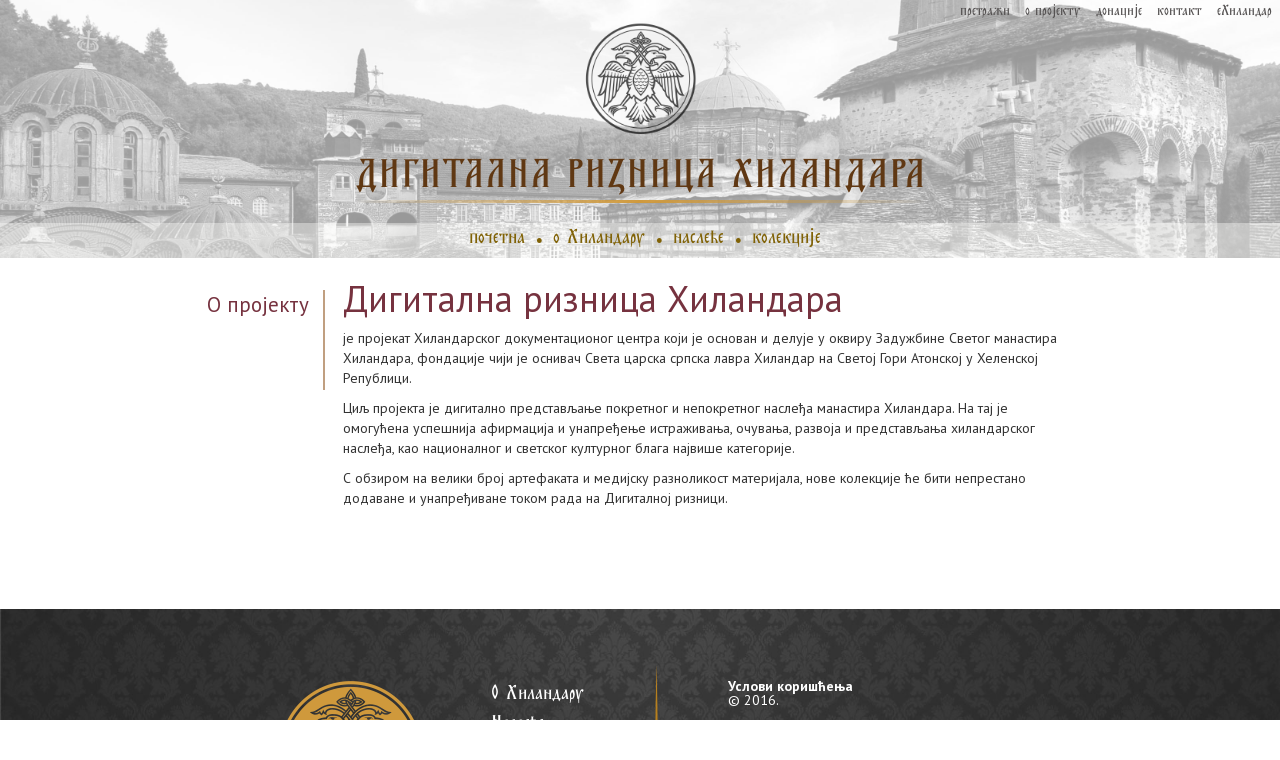

--- FILE ---
content_type: text/html; charset=UTF-8
request_url: https://riznica.hilandar.org/%D0%BE-%D0%BF%D1%80%D0%BE%D1%98%D0%B5%D0%BA%D1%82%D1%83/
body_size: 4902
content:
<!DOCTYPE html>
<html lang="en-US">
<head>
    <meta charset="UTF-8">
    <meta name="viewport" content="width=device-width, initial-scale=1">
    <link rel="profile" href="https://gmpg.org/xfn/11">
    <link rel="pingback" href="https://riznica.hilandar.org/xmlrpc.php">
    <link rel="apple-touch-icon-precomposed" sizes="57x57" href="apple-touch-icon-57x57.png" />
    <link rel="apple-touch-icon-precomposed" sizes="114x114" href="apple-touch-icon-114x114.png" />
    <link rel="apple-touch-icon-precomposed" sizes="72x72" href="apple-touch-icon-72x72.png" />
    <link rel="apple-touch-icon-precomposed" sizes="144x144" href="apple-touch-icon-144x144.png" />
    <link rel="apple-touch-icon-precomposed" sizes="60x60" href="apple-touch-icon-60x60.png" />
    <link rel="apple-touch-icon-precomposed" sizes="120x120" href="apple-touch-icon-120x120.png" />
    <link rel="apple-touch-icon-precomposed" sizes="76x76" href="apple-touch-icon-76x76.png" />
    <link rel="apple-touch-icon-precomposed" sizes="152x152" href="apple-touch-icon-152x152.png" />
    <link rel="icon" type="image/png" href="favicon-196x196.png" sizes="196x196" />
    <link rel="icon" type="image/png" href="favicon-96x96.png" sizes="96x96" />
    <link rel="icon" type="image/png" href="favicon-32x32.png" sizes="32x32" />
    <link rel="icon" type="image/png" href="favicon-16x16.png" sizes="16x16" />
    <link rel="icon" type="image/png" href="favicon-128.png" sizes="128x128" />
    <meta name="application-name" content="&nbsp;"/>
    <meta name="msapplication-TileColor" content="#FFFFFF" />
    <meta name="msapplication-TileImage" content="mstile-144x144.png" />
    <meta name="msapplication-square70x70logo" content="mstile-70x70.png" />
    <meta name="msapplication-square150x150logo" content="mstile-150x150.png" />
    <meta name="msapplication-wide310x150logo" content="mstile-310x150.png" />
    <meta name="msapplication-square310x310logo" content="mstile-310x310.png" />

    <title>О пројекту &#8211; Дигитална ризница Хиландара</title>
<link rel='dns-prefetch' href='//s.w.org' />
<link rel="alternate" type="application/rss+xml" title="Дигитална ризница Хиландара &raquo; Feed" href="https://riznica.hilandar.org/feed/" />
<link rel="alternate" type="application/rss+xml" title="Дигитална ризница Хиландара &raquo; Comments Feed" href="https://riznica.hilandar.org/comments/feed/" />
		<script type="text/javascript">
			window._wpemojiSettings = {"baseUrl":"https:\/\/s.w.org\/images\/core\/emoji\/2.3\/72x72\/","ext":".png","svgUrl":"https:\/\/s.w.org\/images\/core\/emoji\/2.3\/svg\/","svgExt":".svg","source":{"concatemoji":"https:\/\/riznica.hilandar.org\/wp-includes\/js\/wp-emoji-release.min.js?ver=4.8.27"}};
			!function(t,a,e){var r,i,n,o=a.createElement("canvas"),l=o.getContext&&o.getContext("2d");function c(t){var e=a.createElement("script");e.src=t,e.defer=e.type="text/javascript",a.getElementsByTagName("head")[0].appendChild(e)}for(n=Array("flag","emoji4"),e.supports={everything:!0,everythingExceptFlag:!0},i=0;i<n.length;i++)e.supports[n[i]]=function(t){var e,a=String.fromCharCode;if(!l||!l.fillText)return!1;switch(l.clearRect(0,0,o.width,o.height),l.textBaseline="top",l.font="600 32px Arial",t){case"flag":return(l.fillText(a(55356,56826,55356,56819),0,0),e=o.toDataURL(),l.clearRect(0,0,o.width,o.height),l.fillText(a(55356,56826,8203,55356,56819),0,0),e===o.toDataURL())?!1:(l.clearRect(0,0,o.width,o.height),l.fillText(a(55356,57332,56128,56423,56128,56418,56128,56421,56128,56430,56128,56423,56128,56447),0,0),e=o.toDataURL(),l.clearRect(0,0,o.width,o.height),l.fillText(a(55356,57332,8203,56128,56423,8203,56128,56418,8203,56128,56421,8203,56128,56430,8203,56128,56423,8203,56128,56447),0,0),e!==o.toDataURL());case"emoji4":return l.fillText(a(55358,56794,8205,9794,65039),0,0),e=o.toDataURL(),l.clearRect(0,0,o.width,o.height),l.fillText(a(55358,56794,8203,9794,65039),0,0),e!==o.toDataURL()}return!1}(n[i]),e.supports.everything=e.supports.everything&&e.supports[n[i]],"flag"!==n[i]&&(e.supports.everythingExceptFlag=e.supports.everythingExceptFlag&&e.supports[n[i]]);e.supports.everythingExceptFlag=e.supports.everythingExceptFlag&&!e.supports.flag,e.DOMReady=!1,e.readyCallback=function(){e.DOMReady=!0},e.supports.everything||(r=function(){e.readyCallback()},a.addEventListener?(a.addEventListener("DOMContentLoaded",r,!1),t.addEventListener("load",r,!1)):(t.attachEvent("onload",r),a.attachEvent("onreadystatechange",function(){"complete"===a.readyState&&e.readyCallback()})),(r=e.source||{}).concatemoji?c(r.concatemoji):r.wpemoji&&r.twemoji&&(c(r.twemoji),c(r.wpemoji)))}(window,document,window._wpemojiSettings);
		</script>
		<style type="text/css">
img.wp-smiley,
img.emoji {
	display: inline !important;
	border: none !important;
	box-shadow: none !important;
	height: 1em !important;
	width: 1em !important;
	margin: 0 .07em !important;
	vertical-align: -0.1em !important;
	background: none !important;
	padding: 0 !important;
}
</style>
<link rel='stylesheet' id='ehilandar-style-css'  href='https://riznica.hilandar.org/wp-content/themes/eHilandar/style.css?ver=4.8.27' type='text/css' media='all' />
<link rel='stylesheet' id='bootstrap-css'  href='https://riznica.hilandar.org/wp-content/themes/eHilandar/css/vendor/bootstrap.min.css?ver=3.3.4' type='text/css' media='all' />
<link rel='stylesheet' id='slick-css'  href='https://riznica.hilandar.org/wp-content/themes/eHilandar/js/vendor/slick/slick.css?ver=1.0.0' type='text/css' media='all' />
<link rel='stylesheet' id='slick-theme-css'  href='https://riznica.hilandar.org/wp-content/themes/eHilandar/js/vendor/slick/slick-theme.css?ver=1.0.0' type='text/css' media='all' />
<link rel='stylesheet' id='photoswipe-css'  href='https://riznica.hilandar.org/wp-content/themes/eHilandar/js/vendor/photoswipe/photoswipe.css?ver=1.0.0' type='text/css' media='all' />
<link rel='stylesheet' id='photoswipe-skin-css'  href='https://riznica.hilandar.org/wp-content/themes/eHilandar/js/vendor/photoswipe/default-skin/default-skin.css?ver=1.0.0' type='text/css' media='all' />
<link rel='stylesheet' id='custom-scrollbar-css-css'  href='https://riznica.hilandar.org/wp-content/themes/eHilandar/js/vendor/scrollbar/jquery.custom-scrollbar.css?ver=1.0.1' type='text/css' media='all' />
      <script>
      if (document.location.protocol != "https:") {
          document.location = document.URL.replace(/^http:/i, "https:");
      }
      </script>
      <link rel='https://api.w.org/' href='https://riznica.hilandar.org/wp-json/' />
<link rel="EditURI" type="application/rsd+xml" title="RSD" href="https://riznica.hilandar.org/xmlrpc.php?rsd" />
<link rel="wlwmanifest" type="application/wlwmanifest+xml" href="https://riznica.hilandar.org/wp-includes/wlwmanifest.xml" /> 
<meta name="generator" content="WordPress 4.8.27" />
<link rel="canonical" href="https://riznica.hilandar.org/%d0%be-%d0%bf%d1%80%d0%be%d1%98%d0%b5%d0%ba%d1%82%d1%83/" />
<link rel='shortlink' href='https://riznica.hilandar.org/?p=529' />
<link rel="alternate" type="application/json+oembed" href="https://riznica.hilandar.org/wp-json/oembed/1.0/embed?url=https%3A%2F%2Friznica.hilandar.org%2F%25d0%25be-%25d0%25bf%25d1%2580%25d0%25be%25d1%2598%25d0%25b5%25d0%25ba%25d1%2582%25d1%2583%2F" />
<link rel="alternate" type="text/xml+oembed" href="https://riznica.hilandar.org/wp-json/oembed/1.0/embed?url=https%3A%2F%2Friznica.hilandar.org%2F%25d0%25be-%25d0%25bf%25d1%2580%25d0%25be%25d1%2598%25d0%25b5%25d0%25ba%25d1%2582%25d1%2583%2F&#038;format=xml" />
</head>

<body data-rsssl=1 class="page-template-default page page-id-529">
<div id="page" class="site">
    <a class="skip-link screen-reader-text" href="#content">Skip to content</a>

    <header id="masthead" class="site-header" role="banner">

        <div class="nav-background">
            <nav id="site-info" class="site-navigation" role="navigation">
                <!--<span class="menu-toggle" aria-controls="gore-desno-menu" aria-expanded="false"></span>-->
                <div class="menu-gornji-desni-container"><ul id="gornji-desni" class="menu"><li id="menu-item-554" class="menu-item menu-item-type-custom menu-item-object-custom menu-item-554"><a>претражи</a></li>
<li id="menu-item-555" class="menu-item menu-item-type-post_type menu-item-object-page current-menu-item page_item page-item-529 current_page_item menu-item-555"><a href="https://riznica.hilandar.org/%d0%be-%d0%bf%d1%80%d0%be%d1%98%d0%b5%d0%ba%d1%82%d1%83/">о пројекту</a></li>
<li id="menu-item-558" class="menu-item menu-item-type-post_type menu-item-object-page menu-item-558"><a href="https://riznica.hilandar.org/%d0%b4%d0%be%d0%bd%d0%b0%d1%86%d0%b8%d1%98%d0%b5/">донације</a></li>
<li id="menu-item-556" class="menu-item menu-item-type-post_type menu-item-object-page menu-item-556"><a href="https://riznica.hilandar.org/%d0%ba%d0%be%d0%bd%d1%82%d0%b0%d0%ba%d1%82/">контакт</a></li>
<li id="menu-item-557" class="menu-item menu-item-type-post_type menu-item-object-page menu-item-557"><a href="https://riznica.hilandar.org/%d0%b5%d1%85%d0%b8%d0%bb%d0%b0%d0%bd%d0%b4%d0%b0%d1%80/">еХиландар</a></li>
<div class="search-hilandar"><form name="search" method="get" action="https://riznica.hilandar.org"><div>
	<form class="searchbar" name="search" method="get" action="https://riznica.hilandar.org">
		<input class="search-text" type="text" name="s" placeholder="претрага..." />
	</form>
</div></form></div></ul></div>            </nav>
            <div class="container-fluid">
                <div class="container-nav-images text-center">
                    <div class="row">
                        <div class="col-md-6 col-md-offset-3">
                            <a href="https://riznica.hilandar.org">
                                <img src="https://riznica.hilandar.org/wp-content/themes/eHilandar/images/eagle-header.png" alt="" class="img-responsive center-block centered-logo"/>
                            </a>
                        </div>
                    </div>
                    <div class="row">
                        <div class="col-md-12">
                            <h1 class="monah text-uppercase site-title">
                                Дигитална Ризница Хиландара
                            </h1>
                        </div>
                    </div>
                </div>
                <nav id="site-navigation" class="main-navigation text-center" role="navigation">
                    <span class="menu-toggle mob-menu navbar-toggle" aria-controls="primary-menu" aria-expanded="false">
                        <span class="icon-bar"></span>
                        <span class="icon-bar"></span>
                        <span class="icon-bar"></span>
                    </span>
                    <div class="menu-primarni-container"><ul id="primary-menu" class="menu"><li id="menu-item-622" class="menu-item menu-item-type-post_type menu-item-object-page menu-item-home menu-item-622"><a href="https://riznica.hilandar.org/">почетна</a></li>
<li id="menu-item-560" class="menu-item menu-item-type-post_type menu-item-object-page menu-item-560"><a href="https://riznica.hilandar.org/%d0%be-%d1%85%d0%b8%d0%bb%d0%b0%d0%bd%d0%b4%d0%b0%d1%80%d1%83/">о Хиландару</a></li>
<li id="menu-item-561" class="menu-item menu-item-type-post_type menu-item-object-page menu-item-561"><a href="https://riznica.hilandar.org/%d0%bd%d0%b0%d1%81%d0%bb%d0%b5%d1%92%d0%b5/">наслеђе</a></li>
<li id="menu-item-562" class="menu-item menu-item-type-post_type menu-item-object-page menu-item-562"><a href="https://riznica.hilandar.org/%d0%ba%d0%be%d0%bb%d0%b5%d0%ba%d1%86%d0%b8%d1%98%d0%b5/">колекције</a></li>
</ul></div>                </nav>
            </div>
        </div>
    </header>
    <!-- #masthead -->

    <div id="content" class="site-content">
    <div class="container container-with-padding">
            <div class="ehilandar-breadcrumbs">
        <ul><li><span class="bread-post-current">О пројекту</span></li></ul>    </div>
	<div id="primary" class="content-area content-with-padding">
		<main id="main" class="site-main" role="main">

			
<article id="post-529" class="post-529 page type-page status-publish hentry">
	<header class="entry-header">
			</header><!-- .entry-header -->

	<div class="entry-content">
		<h1>Дигитална ризница Хиландара</h1>
<p>је пројекат Хиландарског документационог центра који је основан и делује у оквиру Задужбине Светог манастира Хиландара, фондације чији је оснивач Света царска српска лавра Хиландар на Светој Гори Атонској у Хеленској Републици.</p>
<p>Циљ пројекта је дигитално представљање покретног и непокретног наслеђа манастира Хиландара. На тај је омогућена успешнија афирмација и унапређење истраживања, очувања, развоја и представљања хиландарског наслеђа, као националног и светског културног блага највише категорије.</p>
<p>С обзиром на велики број артефаката и медијску разноликост материјала, нове колекције ће бити непрестано додаване и унапређиване током рада на Дигиталној ризници.</p>
	</div><!-- .entry-content -->

	<footer class="entry-footer">
			</footer><!-- .entry-footer -->
</article><!-- #post-## -->
		</main><!-- #main -->
	</div><!-- #primary -->


	</div><!-- #content -->

	<footer id="colophon" class="site-footer" role="contentinfo">
		<div class="site-info container-fluid">
            <div class="row container-footer">
                <div class="col-sm-6 footer-links">
                    <div class="menu-footer-links-container"><ul id="footer-links" class="menu"><li id="menu-item-565" class="menu-item menu-item-type-post_type menu-item-object-page menu-item-565"><a href="https://riznica.hilandar.org/%d0%be-%d1%85%d0%b8%d0%bb%d0%b0%d0%bd%d0%b4%d0%b0%d1%80%d1%83/">О Хиландару</a></li>
<li id="menu-item-567" class="menu-item menu-item-type-post_type menu-item-object-page menu-item-567"><a href="https://riznica.hilandar.org/%d0%bd%d0%b0%d1%81%d0%bb%d0%b5%d1%92%d0%b5/">Наслеђе</a></li>
<li id="menu-item-566" class="menu-item menu-item-type-post_type menu-item-object-page current-menu-item page_item page-item-529 current_page_item menu-item-566"><a href="https://riznica.hilandar.org/%d0%be-%d0%bf%d1%80%d0%be%d1%98%d0%b5%d0%ba%d1%82%d1%83/">О Пројекту</a></li>
<li id="menu-item-569" class="menu-item menu-item-type-post_type menu-item-object-page menu-item-569"><a href="https://riznica.hilandar.org/%d0%b4%d0%be%d0%bd%d0%b0%d1%86%d0%b8%d1%98%d0%b5/">Донације</a></li>
<li id="menu-item-568" class="menu-item menu-item-type-post_type menu-item-object-page menu-item-568"><a href="https://riznica.hilandar.org/%d0%ba%d0%be%d0%bd%d1%82%d0%b0%d0%ba%d1%82/">Контакт</a></li>
</ul></div>                    <div class="img-responsive logo-footer">
                        <img src="https://riznica.hilandar.org/wp-content/themes/eHilandar/images/eagle-footer.png" alt="" class="img-responsive"/>
                        <img src="https://riznica.hilandar.org/wp-content/themes/eHilandar/images/h-footer.png" alt="" class="img-responsive"/>
                    </div>
                </div>
                <div class="col-sm-6 footer-last">
                    <div>
                        <div><strong><a href="https://riznica.hilandar.org/%d1%83%d1%81%d0%bb%d0%be%d0%b2%d0%b8-%d0%ba%d0%be%d1%80%d0%b8%d1%88%d1%9b%d0%b5%d1%9a%d0%b0/">Услови коришћења</a></strong></div>
                        <div>© 2016.</div>
                    </div>
                    <div class="description">
                        <p>Фондација Задужбина Светог манастира Хиландара</p>
                        <p>Булевар Војводе Мишића 71, 11040 Београд</p>
                        <p>Тел: +381 (0)11 7159130, 3692004, 3690602</p>
                        <p>факс: 011 3690792</p>
                        <p>Е-пошта: <a href="/cdn-cgi/l/email-protection" class="__cf_email__" data-cfemail="0973686d7c736b6067684961606568676d687b27667b6e">[email&#160;protected]</a></p>
                    </div>
                    <div class="mother-site">
                        <p><a href="http://www.hilandar.org">www.hilandar.org</a></p>
                    </div>
                    <div class="social-icons">
                        <span class="social-icon twitter">

                        </span>
                        <span class="social-icon fb">

                        </span>
                        <span class="social-icon youtube">

                        </span>
                        <span class="social-icon rss">

                        </span>
                    </div>
                </div>
            </div>
		</div><!-- .site-info -->
	</footer><!-- #colophon -->
</div><!-- #page -->

<script data-cfasync="false" src="/cdn-cgi/scripts/5c5dd728/cloudflare-static/email-decode.min.js"></script><script type='text/javascript' src='https://riznica.hilandar.org/wp-content/themes/eHilandar/js/navigation.js?ver=20120206'></script>
<script type='text/javascript' src='https://riznica.hilandar.org/wp-content/themes/eHilandar/js/skip-link-focus-fix.js?ver=20130115'></script>
<script type='text/javascript' src='https://riznica.hilandar.org/wp-content/themes/eHilandar/js/vendor/jquery-2.2.0.min.js?ver=2.2.0'></script>
<script type='text/javascript' src='https://riznica.hilandar.org/wp-content/themes/eHilandar/js/vendor/bootstrap.min.js?ver=3.3.4'></script>
<script type='text/javascript' src='https://riznica.hilandar.org/wp-content/themes/eHilandar/js/vendor/slick/slick.min.js?ver=1.0.0'></script>
<script type='text/javascript' src='https://riznica.hilandar.org/wp-content/themes/eHilandar/js/vendor/photoswipe/photoswipe.min.js?ver=1.0.0'></script>
<script type='text/javascript' src='https://riznica.hilandar.org/wp-content/themes/eHilandar/js/vendor/photoswipe/photoswipe-ui-default.min.js?ver=1.0.0'></script>
<script type='text/javascript'>
/* <![CDATA[ */
var ajax_object = {"ajax_url":"https:\/\/riznica.hilandar.org\/wp-admin\/admin-ajax.php"};
/* ]]> */
</script>
<script type='text/javascript' src='https://riznica.hilandar.org/wp-content/themes/eHilandar/js/custom.js?ver=1.0.1'></script>
<script type='text/javascript' src='https://riznica.hilandar.org/wp-content/themes/eHilandar/js/vendor/scrollbar/jquery.custom-scrollbar.min.js?ver=1.0.1'></script>
<script type='text/javascript' src='https://riznica.hilandar.org/wp-content/themes/eHilandar/js/vendor/enquire.min.js?ver=1.0.0'></script>
<script type='text/javascript' src='https://riznica.hilandar.org/wp-includes/js/wp-embed.min.js?ver=4.8.27'></script>

<script defer src="https://static.cloudflareinsights.com/beacon.min.js/vcd15cbe7772f49c399c6a5babf22c1241717689176015" integrity="sha512-ZpsOmlRQV6y907TI0dKBHq9Md29nnaEIPlkf84rnaERnq6zvWvPUqr2ft8M1aS28oN72PdrCzSjY4U6VaAw1EQ==" data-cf-beacon='{"version":"2024.11.0","token":"19c581c3f7db484b813d0448440deef4","r":1,"server_timing":{"name":{"cfCacheStatus":true,"cfEdge":true,"cfExtPri":true,"cfL4":true,"cfOrigin":true,"cfSpeedBrain":true},"location_startswith":null}}' crossorigin="anonymous"></script>
</body>
</html>


--- FILE ---
content_type: text/css
request_url: https://riznica.hilandar.org/wp-content/themes/eHilandar/style.css?ver=4.8.27
body_size: 7223
content:
@charset "UTF-8";
@import url(https://fonts.googleapis.com/css?family=PT+Sans:400,700,400italic,700italic&subset=latin,cyrillic-ext,cyrillic);

@font-face {
    font-family: 'Monah5';
    src: url(fonts/hilandar/Monah5.otf);
}

/*
Theme Name: ehilandar
Theme URI: http://underscores.me/
Author: Underscores.me
Author URI: http://underscores.me/
Description: Description
Version: 1.0.0
License: GNU General Public License v2 or later
License URI: http://www.gnu.org/licenses/gpl-2.0.html
Text Domain: ehilandar
Tags:

This theme, like WordPress, is licensed under the GPL.
Use it to make something cool, have fun, and share what you've learned with others.

ehilandar is based on Underscores http://underscores.me/, (C) 2012-2015 Automattic, Inc.
Underscores is distributed under the terms of the GNU GPL v2 or later.

Normalizing styles have been helped along thanks to the fine work of
Nicolas Gallagher and Jonathan Neal http://necolas.github.com/normalize.css/
*/

/*--------------------------------------------------------------
>>> TABLE OF CONTENTS:
----------------------------------------------------------------
# Normalize
# Typography
# Elements
# Forms
# Navigation
    ## Centered Image
    ## Logo
	## Links
	## Menus
    ## Footer
    ## Breadcrumbs
        ### Breadcrumbs Media Queries
    ## Up-right Menu
        ## Up-right Menu Search
        ## Up-right Menu Search Media Query
# Accessibility
# Alignments
# Clearings
# Widgets
# Content
	## Posts and pages
	## Asides
	## Comments
	## Home
	    ### Home Sections
	        #### Section Present
	        #### Section Stories
	        #### Section 360
	        #### Section Pictures
	        #### Section Constitution
	        #### Section 360
	        #### Section Widget
	    ### Home Sections Media Queries
	        #### Section Present Media Query
	        #### Section Stories Media Query
	        #### Section 360 Media Query
	        #### Section Constitution Media Query
	        #### Section Pictures Media Query
	        #### Section Widget Media Query
	## Collections
	## Icons Page
	## Single Icon
	    ### Single Icon Media Query
	## Content Single Generic Page
		    ### Content Single Generic Page Media Query
# Infinite scroll
# Media
	## Captions
	## Galleries
--------------------------------------------------------------*/

/*--------------------------------------------------------------
# Normalize
--------------------------------------------------------------*/
html {
	-webkit-text-size-adjust: 100%;
	-ms-text-size-adjust:     100%;
}

body {
	margin: 0;
}

article,
aside,
details,
figcaption,
figure,
footer,
header,
main,
menu,
nav,
section,
summary {
	display: block;
}

audio,
canvas,
progress,
video {
	display: inline-block;
	vertical-align: baseline;
}

audio:not([controls]) {
	display: none;
	height: 0;
}

[hidden],
template {
	display: none;
}

a {
	background-color: transparent;
}

a:active,
a:hover {
	outline: 0;
}

abbr[title] {
	border-bottom: 1px dotted;
}

b,
strong {
	font-weight: bold;
}

dfn {
	font-style: italic;
}

h1 {
	font-size: 2em;
	margin: 0.67em 0;
}

mark {
	background: #ff0;
	color: #000;
}

small {
	font-size: 80%;
}

sub,
sup {
	font-size: 75%;
	line-height: 0;
	position: relative;
	vertical-align: baseline;
}

sup {
	top: -0.5em;
}

sub {
	bottom: -0.25em;
}

img {
	border: 0;
}

svg:not(:root) {
	overflow: hidden;
}

figure {
	margin: 1em 40px;
}

hr {
	box-sizing: content-box;
	height: 0;
}

pre {
	overflow: auto;
}

code,
kbd,
pre,
samp {
	font-family: monospace, monospace;
	font-size: 1em;
}

button,
input,
optgroup,
select,
textarea {
	color: inherit;
	font: inherit;
	margin: 0;
}

button {
	overflow: visible;
}

button,
select {
	text-transform: none;
}

button,
html input[type="button"],
input[type="reset"],
input[type="submit"] {
	-webkit-appearance: button;
	cursor: pointer;
}

button[disabled],
html input[disabled] {
	cursor: default;
}

button::-moz-focus-inner,
input::-moz-focus-inner {
	border: 0;
	padding: 0;
}

input {
	line-height: normal;
}

input[type="checkbox"],
input[type="radio"] {
	box-sizing: border-box;
	padding: 0;
}

input[type="number"]::-webkit-inner-spin-button,
input[type="number"]::-webkit-outer-spin-button {
	height: auto;
}

input[type="search"] {
	-webkit-appearance: textfield;
	box-sizing: content-box;
}

input[type="search"]::-webkit-search-cancel-button,
input[type="search"]::-webkit-search-decoration {
	-webkit-appearance: none;
}

fieldset {
	border: 1px solid #c0c0c0;
	margin: 0 2px;
	padding: 0.35em 0.625em 0.75em;
}

legend {
	border: 0;
	padding: 0;
}

textarea {
	overflow: auto;
}

optgroup {
	font-weight: bold;
}

table {
	border-collapse: collapse;
	border-spacing: 0;
}

td,
th {
	padding: 0;
}


/*--------------------------------------------------------------
# Typography
--------------------------------------------------------------*/
body,
button,
input,
select,
textarea {
	color: #404040;
	font-family: sans-serif;
	font-size: 16px;
	font-size: 1rem;
	line-height: 1.5;
}

h1,
h2,
h3,
h4,
h5,
h6 {
	clear: both;
}

p {
	margin-bottom: 1.5em;
}

h1.monah,
h2.monah,
h3.monah,
h4.monah,
h5.monah,
h6.monah,
.monah
{
    font-family: 'Monah5', 'PT Sans', sans-serif;
}
p,
div{
    font-family: 'PT Sans', sans-serif;
}
dfn,
cite,
em,
i {
	font-style: italic;
}

blockquote {
	margin: 0 1.5em;
}

address {
	margin: 0 0 1.5em;
}

pre {
	background: #eee;
	font-family: "Courier 10 Pitch", Courier, monospace;
	font-size: 15px;
	font-size: 0.9375rem;
	line-height: 1.6;
	margin-bottom: 1.6em;
	max-width: 100%;
	overflow: auto;
	padding: 1.6em;
}

code,
kbd,
tt,
var {
	font-family: Monaco, Consolas, "Andale Mono", "DejaVu Sans Mono", monospace;
	font-size: 15px;
	font-size: 0.9375rem;
}

abbr,
acronym {
	border-bottom: 1px dotted #666;
	cursor: help;
}

mark,
ins {
	background: #fff9c0;
	text-decoration: none;
}

big {
	font-size: 125%;
}

/*--------------------------------------------------------------
# Elements
--------------------------------------------------------------*/
html {
	box-sizing: border-box;
}

*,
*:before,
*:after { /* Inherit box-sizing to make it easier to change the property for components that leverage other behavior; see http://css-tricks.com/inheriting-box-sizing-probably-slightly-better-best-practice/ */
	box-sizing: inherit;
}

body {
	background: #fff; /* Fallback for when there is no custom background color defined. */
}

blockquote:before,
blockquote:after,
q:before,
q:after {
	content: "";
}

blockquote,
q {
	quotes: "" "";
}

hr {
	background-color: #ccc;
	border: 0;
	height: 1px;
	margin-bottom: 1.5em;
}

ul,
ol {
	margin: 0 0 1.5em 3em;
}

ul {
	list-style: disc;
}

ol {
	list-style: decimal;
}

li > ul,
li > ol {
	margin-bottom: 0;
	margin-left: 1.5em;
}

dt {
	font-weight: bold;
}

dd {
	margin: 0 1.5em 1.5em;
}

img {
	height: auto; /* Make sure images are scaled correctly. */
	max-width: 100%; /* Adhere to container width. */
}

table {
	margin: 0 0 1.5em;
	width: 100%;
}

/*--------------------------------------------------------------
# Forms
--------------------------------------------------------------*/
button,
input[type="button"],
input[type="reset"],
input[type="submit"] {
	border: 1px solid;
	border-color: #ccc #ccc #bbb;
	border-radius: 3px;
	background: #e6e6e6;
	box-shadow: inset 0 1px 0 rgba(255, 255, 255, 0.5), inset 0 15px 17px rgba(255, 255, 255, 0.5), inset 0 -5px 12px rgba(0, 0, 0, 0.05);
	color: rgba(0, 0, 0, .8);
	font-size: 12px;
	font-size: 0.75rem;
	line-height: 1;
	padding: .6em 1em .4em;
	text-shadow: 0 1px 0 rgba(255, 255, 255, 0.8);
}

button:hover,
input[type="button"]:hover,
input[type="reset"]:hover,
input[type="submit"]:hover {
	border-color: #ccc #bbb #aaa;
	box-shadow: inset 0 1px 0 rgba(255, 255, 255, 0.8), inset 0 15px 17px rgba(255, 255, 255, 0.8), inset 0 -5px 12px rgba(0, 0, 0, 0.02);
}

button:focus,
input[type="button"]:focus,
input[type="reset"]:focus,
input[type="submit"]:focus,
button:active,
input[type="button"]:active,
input[type="reset"]:active,
input[type="submit"]:active {
	border-color: #aaa #bbb #bbb;
	box-shadow: inset 0 -1px 0 rgba(255, 255, 255, 0.5), inset 0 2px 5px rgba(0, 0, 0, 0.15);
}

input[type="text"],
input[type="email"],
input[type="url"],
input[type="password"],
input[type="search"],
input[type="number"],
input[type="tel"],
input[type="range"],
input[type="date"],
input[type="month"],
input[type="week"],
input[type="time"],
input[type="datetime"],
input[type="datetime-local"],
input[type="color"],
textarea {
	color: #666;
	border: 1px solid #ccc;
	border-radius: 3px;
}

select {
	border: 1px solid #ccc;
}

input[type="text"]:focus,
input[type="email"]:focus,
input[type="url"]:focus,
input[type="password"]:focus,
input[type="search"]:focus,
input[type="number"]:focus,
input[type="tel"]:focus,
input[type="range"]:focus,
input[type="date"]:focus,
input[type="month"]:focus,
input[type="week"]:focus,
input[type="time"]:focus,
input[type="datetime"]:focus,
input[type="datetime-local"]:focus,
input[type="color"]:focus,
textarea:focus {
	color: #111;
}

input[type="text"],
input[type="email"],
input[type="url"],
input[type="password"],
input[type="search"],
input[type="number"],
input[type="tel"],
input[type="range"],
input[type="date"],
input[type="month"],
input[type="week"],
input[type="time"],
input[type="datetime"],
input[type="datetime-local"],
input[type="color"] {
	padding: 3px;
}

textarea {
	padding-left: 3px;
	width: 100%;
}


/*--------------------------------------------------------------
# Navigation
--------------------------------------------------------------*/
#masthead{
    margin-bottom: 2em;
}

#masthead .container-fluid{
    padding-left: 0;
    padding-right: 0;
}
/*------------------------------------------------------------------
# Centered Image
--------------------------------------------------------------*/
.nav-background{
    position: relative;
}

.nav-background .container-fluid{
/*    padding-right: 0px;
    padding-left: 0px;*/
}

.nav-background::after{
    content: "";
    background:  url("./images/header.jpg") 0 -208px no-repeat;
    background-size: cover;
    opacity: 0.4;
    top: 0;
    left: 0;
    bottom: 0;
    right: 0;
    position: absolute;
    z-index: -2;
}

.nav-background h1{
    color: #603813;
}
/*--------------------------------------------------------------
# Logo
--------------------------------------------------------------*/
.container-nav-images{
   /* margin-top: 50px;*/
}
.container-nav-images .row{
    margin-right: 0;
    margin-left: 0;
}
.container-nav-images img{
    width: 10em;
}
.container-nav-images .site-title{
    font-size: 3em;
    display: inline-block;
}
.container-nav-images .site-title:after{
    content: "";
    height: 3px;
    background: linear-gradient(to right,  rgba(0,0,0,0) 0%,rgba(207,153,60,1) 50%,rgba(0,0,0,0) 100%);
    display: block;
    margin-bottom: 10px;
    margin-top: 0;
}
/*--------------------------------------------------------------
## Links
--------------------------------------------------------------*/
a {
	color: royalblue;
}

a:visited {
	color: purple;
}

a:hover,
a:focus,
a:active {
	color: midnightblue;
    text-decoration: none!important;
}

a:focus {
	outline: thin dotted;
}

a:hover,
a:active {
	outline: 0;
}

/*--------------------------------------------------------------
## Menus
--------------------------------------------------------------*/
.main-navigation {
	clear: both;
	display: block;
	float: left;
	width: 100%;
}

.main-navigation ul {
	display: none;
	list-style: none;
	margin: 0;
	padding-left: 0;
    clear: both;
}

.main-navigation li {
	position: relative;
}


.main-navigation a {
	display: block;
	text-decoration: none;
    font-family: 'Monah5', 'PT Sans', sans-serif;
    color: #806206;
}

.main-navigation .icon-bar{
    background-color: #806206;
}

.main-navigation ul ul {
	box-shadow: 0 3px 3px rgba(0, 0, 0, 0.2);
	float: left;
	position: absolute;
	top: 1.5em;
	left: -999em;
	z-index: 99999;
}

.main-navigation ul ul ul {
	left: -999em;
	top: 0;
}

.main-navigation ul ul a {
	width: 200px;
}

.main-navigation ul ul li {

}

.main-navigation li:hover > a,
.main-navigation li.focus > a {
}

.main-navigation ul ul :hover > a,
.main-navigation ul ul .focus > a {
}

.main-navigation ul ul a:hover,
.main-navigation ul ul a.focus {
}

.main-navigation ul li:hover > ul,
.main-navigation ul li.focus > ul {
	left: auto;
}

.main-navigation ul ul li:hover > ul,
.main-navigation ul ul li.focus > ul {
	left: 100%;
}

.main-navigation .current_page_item > a,
.main-navigation .current-menu-item > a,
.main-navigation .current_page_ancestor > a,
.main-navigation .current-menu-ancestor > a {
}

/* Small menu. */
.menu-toggle,
.main-navigation.toggled ul {
	display: block;
}

@media screen and (min-width: 37.5em) {
	.menu-toggle {
		display: none;
	}
	.main-navigation ul {
		display: inline-block;
	}

    .main-navigation ul li:not(:first-child) a::before {
        content: "●";
        padding-right: 1em;
        color: #806206!important;
        font-size: 0.5em;
    }

    .main-navigation li{
        float: left;
    }

    .main-navigation a{
        font-size: 1.5em;
        padding-left: 0.5em;
    }

    .main-navigation{
        position: relative;
    }
    .main-navigation::after{
        content: "";
        opacity: 0.4;
        top: 0;
        left: 0;
        bottom: 0;
        right: 0;
        position: absolute;
        z-index: -1;
        background-color: #FCFCFB;
    }
}

.site-navigation {
    clear: both;
    display: block;
    float: left;
    width: 100%;
}

.site-navigation ul {
    display: inline-block;
    float: right;
    list-style: none;
    margin: 0;
    padding-left: 0;
}

.site-navigation ul li:not(:first-child) a::before {
    content: "";
    padding-right: 0.5em;
    color: #000!important;
}

.site-navigation li {
    float: left;
    position: relative;
}


.site-navigation a {
    display: block;
    text-decoration: none;
    font-family: 'Monah5', 'PT Sans', sans-serif;
    color: #555252;
/*    color: #8d8a8a;*/
    font-size: 1.1em;
    padding-right: 0.5em;
}


.site-navigation ul ul {
    box-shadow: 0 3px 3px rgba(0, 0, 0, 0.2);
    float: left;
    position: absolute;
    top: 1.5em;
    left: -999em;
    z-index: 99999;
}

.site-navigation ul ul ul {
    left: -999em;
    top: 0;
}

.site-navigation ul ul a {
    width: 200px;
}

.site-navigation ul ul li {

}

.site-navigation li:hover > a,
.site-navigation li.focus > a {
}

.site-navigation ul ul :hover > a,
.site-navigation ul ul .focus > a {
}

.site-navigation ul ul a:hover,
.site-navigation ul ul a.focus {
}

.site-navigation ul li:hover > ul,
.site-navigation ul li.focus > ul {
    left: auto;
}

.site-navigation ul ul li:hover > ul,
.site-navigation ul ul li.focus > ul {
    left: 100%;
}

.site-navigation .current_page_item > a,
.site-navigation .current-menu-item > a,
.site-navigation .current_page_ancestor > a,
.site-navigation .current-menu-ancestor > a {
}

/* Small menu. */
.menu-toggle,
.site-navigation.toggled ul {
    display: block;
}

@media screen and (min-width: 37.5em) {
    .menu-toggle {
        display: none;
    }
}


.site-main .comment-navigation,
.site-main .posts-navigation,
.site-main .post-navigation {
	margin: 0 0 1.5em;
	overflow: hidden;
}

.comment-navigation .nav-previous,
.posts-navigation .nav-previous,
.post-navigation .nav-previous {
	float: left;
	width: 50%;
}

.comment-navigation .nav-next,
.posts-navigation .nav-next,
.post-navigation .nav-next {
	float: right;
	text-align: right;
	width: 50%;
}

/*--------------------------------------------------------------
# Footer
--------------------------------------------------------------*/
#colophon{
    margin-top: 2em;
}

#colophon .site-info{
    background: url("images/background-footer.jpg");
    background-size: cover;
}

#colophon .container-footer{
    color: #ffffff;
    padding-top: 3em;
    padding-bottom: 3em;
}

#colophon .social-icons{
    padding-left: 5em;
}

#colophon .social-icons span.social-icon{
    display: inline-block;
    background-size: 2em;
    width: 2em;
    height: 2em;
}

#colophon .social-icons .twitter{
    background: url("images/icons/twitter.png");
}
#colophon .social-icons .fb{
    background: url("images/icons/like.png");
}
#colophon .social-icons .youtube{
    background: url("images/icons/youtube.png");
}
#colophon .social-icons .rss{
    background: url("images/icons/rss.png");
}

#colophon .logo-footer{
    display: none;
}


#colophon .footer-links ul{
    margin: 0px;
    padding-left: 0px;
}


#colophon .footer-links ul li{
    display: inline-block;
    padding-left: 1em;
}

#colophon .footer-links a{
    font-family: 'Monah5', 'PT Sans', sans-serif;
    font-size: 1.5em;
    color: #ffffff;
}

#colophon .footer-last{
    text-align: center;
    margin-top: 1em;
}

#colophon .footer-last{
    line-height: 1em;
}

#colophon .footer-last > div:not(:first-child){
    margin-top: 2em;
}

#colophon .footer-last .description p{
    margin-bottom: 0.3em;
}

#colophon .mother-site a{
    text-decoration: none;
    color: white;
    font-weight: bold;
}

#colophon ul{
    list-style: none;
}

#colophon .footer-last a, #colophon .footer-last a:visited{
    color: #ffffff;
}


@media screen and (min-width: 48em) {

    #colophon .container-footer{
        padding-top: 5em;
        padding-bottom: 5em;
        max-width: 80%;
        margin-left: auto;
        margin-right: auto;
    }

    #colophon .logo-footer{
        display: block;
        float: right;
        margin-right: 4em;
    }
    #colophon .footer-links{
        padding-right: 4em;
    }
    #colophon .footer-links .menu-footer-links-container{
        float: right;
    }
    #colophon .footer-links ul li{
        display: list-item;
        padding-left: 0;
    }
    #colophon .footer-last{
        text-align: left;
        margin-top: inherit;
    }

    .footer-last:before {
        content: url("images/arrow-footer.png");
        float: left;
        padding-right: 5em;
        margin-top: -1em;
    }
}

@media screen and (min-width: 48em) and (max-width: 79em){
    #colophon  .logo-footer{
        float: none;
        display: inline;
    }

    #colophon  .logo-footer img{
        display: inline;
        max-width: 39%;
    }
}


/*--------------------------------------------------------------
# Breadcrumbs
--------------------------------------------------------------*/
.ehilandar-breadcrumbs{
    text-align: center;
}

.ehilandar-breadcrumbs ul {
    display: inline-block;
    list-style: none;
    margin: 0;
    padding: 0;
}

.ehilandar-breadcrumbs ul li{
    font-size: 1.5em;
    float: left;;
}

.ehilandar-breadcrumbs ul li:not(:first-child) a::before, .ehilandar-breadcrumbs ul li:not(:first-child) span::before {
    content: "●";
    padding-right: 1em;
    color: #806206!important;
    font-size: 0.5em;
    padding-left: 1em;
}

.ehilandar-breadcrumbs ul li a{
    color: #A0A0A0;
}

.ehilandar-breadcrumbs ul li span{
    color: #76323f;
}

.ehilandar-breadcrumbs .story-breadcrumbs{
    display: none;
}

/*--------------------------------------------------------------
# Breadcrumbs Media Queries
--------------------------------------------------------------*/
@media screen and (min-width: 48em) {
    .ehilandar-breadcrumbs {
        text-align: right;
        padding-left: 1.5em;
        padding-right: 1em;
        border-right: 2px #c09f80 solid;
        position: absolute;
        left: -42px;
        top: -10px;
        display: block;
        width: 159px;
        height: 100px;
    }

    .ehilandar-breadcrumbs ul {
        display: inherit;
        list-style: none;
        margin: 0;
        padding: 0;
    }

    .ehilandar-breadcrumbs ul li {
        float: none;;
    }

    .ehilandar-breadcrumbs ul li:not(:first-child){
        margin-top: 0.5em;
    }

    .ehilandar-breadcrumbs ul li:not(:first-child) a::before, .ehilandar-breadcrumbs ul li:not(:first-child) span::before {
        padding-right: 0;
        display: block;
        margin-bottom: 1em;
    }


    .ehilandar-breadcrumbs .story-breadcrumbs{
        display: block;
        text-align: left;
        margin-top: 3em;
    }
    .ehilandar-breadcrumbs .story-breadcrumbs h4{
        font-size: 1.5em;
        color: #76323f;
    }
    .ehilandar-breadcrumbs .story-breadcrumbs .story-archive-links{
        line-height: 1em;
        margin-top: 1em;
    }

    .ehilandar-breadcrumbs .story-breadcrumbs .story-archive-links > div{
        margin-bottom: 0.5em;
    }

    .content-story-single .post-navigation {
        display: none;
    }
}

/*--------------------------------------------------------------
# Up-right Menu
--------------------------------------------------------------*/
#gornji-desni:first-child {
    cursor: pointer;
}
#gornji-desni{
    z-index: 3;
    position: relative;
}
/*--------------------------------------------------------------
# Up-right Menu Search
--------------------------------------------------------------*/
.search-hilandar {
    position: absolute;
    text-align: right;
    top: 18px;
    right: 0;
    overflow: hidden;
}

.search-hilandar form{
    border-top: 0.5em #76323f solid;
    transition: all 0.5s;
    position: relative;
    left: 200px;
    right: -45px;
    display: inline-block;
}

.search-hilandar form.visible{
    left: 0;
}

.search-hilandar form > div{
    border: 0.5em #8a8987 solid;
}

/*--------------------------------------------------------------
# Accessibility
--------------------------------------------------------------*/
/* Text meant only for screen readers. */
.screen-reader-text {
	clip: rect(1px, 1px, 1px, 1px);
	position: absolute !important;
	height: 1px;
	width: 1px;
	overflow: hidden;
}

.screen-reader-text:focus {
	background-color: #f1f1f1;
	border-radius: 3px;
	box-shadow: 0 0 2px 2px rgba(0, 0, 0, 0.6);
	clip: auto !important;
	color: #21759b;
	display: block;
	font-size: 14px;
	font-size: 0.875rem;
	font-weight: bold;
	height: auto;
	left: 5px;
	line-height: normal;
	padding: 15px 23px 14px;
	text-decoration: none;
	top: 5px;
	width: auto;
	z-index: 100000; /* Above WP toolbar. */
}

/* Do not show the outline on the skip link target. */
#content[tabindex="-1"]:focus {
	outline: 0;
}

/*--------------------------------------------------------------
# Alignments
--------------------------------------------------------------*/
.alignleft {
	display: inline;
	float: left;
	margin-right: 1.5em;
}

.alignright {
	display: inline;
	float: right;
	margin-left: 1.5em;
}

.aligncenter {
	clear: both;
	display: block;
	margin-left: auto;
	margin-right: auto;
}

/*--------------------------------------------------------------
# Clearings
--------------------------------------------------------------*/
.clear:before,
.clear:after,
.entry-content:before,
.entry-content:after,
.comment-content:before,
.comment-content:after,
.site-header:before,
.site-header:after,
.site-content:before,
.site-content:after,
.site-footer:before,
.site-footer:after {
	content: "";
	display: table;
	table-layout: fixed;
}

.clear:after,
.entry-content:after,
.comment-content:after,
.site-header:after,
.site-content:after,
.site-footer:after {
	clear: both;
}

/*--------------------------------------------------------------
# Widgets
--------------------------------------------------------------*/
.widget {
	margin: 0 0 1.5em;
}

/* Make sure select elements fit in widgets. */
.widget select {
	max-width: 100%;
}

/*--------------------------------------------------------------
# Content
--------------------------------------------------------------*/
/*--------------------------------------------------------------
## Posts and pages
--------------------------------------------------------------*/
.sticky {
	display: block;
}

.hentry {
	margin: 0 0 1.5em;
}

.byline,
.updated:not(.published) {
	display: none;
}

.single .byline,
.group-blog .byline {
	display: inline;
}

.page-content,
.entry-content,
.entry-summary {
	margin: 1.5em 0 0;
}

.page-links {
	clear: both;
	margin: 0 0 1.5em;
}

.search-content h1{
    color: #76323f;
}

/*--------------------------------------------------------------
## Asides
--------------------------------------------------------------*/
.blog .format-aside .entry-title,
.archive .format-aside .entry-title {
	display: none;
}

aside#secondary{
    float: right;
    margin-right: 2em;
}

/*--------------------------------------------------------------
## Comments
--------------------------------------------------------------*/
.comment-content a {
	word-wrap: break-word;
}

.bypostauthor {
	display: block;
}

/*--------------------------------------------------------------
# Home
--------------------------------------------------------------*/
.search-header a {
    color: #806206;

}

.search-header a:hover {
    color: #76323f;
}
/*--------------------------------------------------------------
# Home Sections
--------------------------------------------------------------*/
.home-section {
    background-color: #f3f0ee;
    margin-top: 1.5em;
}

.home-section .home-title {
    color: #76323f;
    font-size: 1.5em;
    background-color: #f3f0ee;
    padding: 10px;
    margin: 0;
}

.home-section .home-paragraph {
    color: #ffffff;
/*
    background-color: #d6d4d2;
*/
    background-color: #c0bebd;
    padding: 10px;
    line-height: 1.2em;
}

.home-section .home-single-img {

}

/*--------------------------------------------------------------
# Section Stories
--------------------------------------------------------------*/
.section-stories .section-stories-body {
    color: #ffffff;
/*
    background-color: #d6d4d2;
*/
    background-color: #c0bebd;
    padding: 8px 10px 8px 10px;
    position: relative;
}

.section-stories .section-stories-body h2{
    font-size: 1.3em;
    clear: none;
    font-weight: bold;
}

.section-stories .section-stories-body .stories-text {
    margin-top: 1em;
    line-height: 1.2em;
}
.section-stories .section-stories-body a {
    color: white;
    text-decoration: none;
}
.section-stories .section-stories-body .read-whole {
    text-align: right;
}

/*--------------------------------------------------------------
# Section 360
--------------------------------------------------------------*/
.section-360 .three-six-paragraph{
    margin-bottom: 0;
}
/*--------------------------------------------------------------
# Section Pictures
--------------------------------------------------------------*/
.section-pictures{
    height: 100%;
}
.section-pictures #image-gallery-append img, .pictures-gallery img{
    cursor: pointer;
}
.section-pictures .first-image{
    text-align: center;
    padding: 0 1.8em 0 1.8em;
}

.section-pictures .first-image img{
    /*width: 50%;*/
}

.section-pictures .image-gallery-small img:not(:first-child){
    padding-left: 1em;
}

.section-pictures  .image-gallery-small{
    position: relative;
    padding: 0 3em 0 1.8em;
}

.section-pictures  .image-gallery-small .see-full-image{
    /*height: 7em;*/
/*
    height: 84px;
*/
    margin: 8px;
}
#hide-until-loaded{
    display: none;
    overflow: hidden;
}

#image-gallery-append > div{
    position: relative;
}
/*--------------------------------------------------------------
# Slick Slider Custom Settings
--------------------------------------------------------------*/
.section-pictures .slick-prev.slick-arrow{
    display: none!important;
}

.section-pictures .slick-next.slick-arrow{
    background: url("images/icons/arrow-right.png") no-repeat;
    background-size: contain;
    box-shadow: none!important;

}

.section-pictures .slick-slider{
    margin-bottom: 1px;
}
.section-pictures .slick-next.slick-arrow::before{
    content: "";
    display: none!important;
}

/*--------------------------------------------------------------
# Section Constitution And Gallery
--------------------------------------------------------------*/
.container-pictures-const {
    background-color: #ffffff;
}

/*--------------------------------------------------------------
# Section Constitution
--------------------------------------------------------------*/
.section-constitution{
    height: 100%;
}

.section-constitution .constitution-img{
    margin-top: 1.8em;
    margin-bottom: 1.9em;
    text-align: center;
}

/*--------------------------------------------------------------
# Section Widget
--------------------------------------------------------------*/
.section-widget{
    text-align: center;
    margin-top: 1.5em;
}

.section-widget .section-widget-text {
    font-size: 0.7em;
    line-height: 1.5em;
    font-weight: bold;
}

.section-widget .section-widget-img{
    display: inline-block;
}

.section-widget .section-widget-donator{
    font-size: 1.5em;
    margin-top: 1em;
}
.section-widget .section-widget-donator-img{
    display: inline-block;
}

.section-widget .donatori{
    padding-top: 10px;
    /*text-align: right;*/
}
.section-widget .donatori p{
    line-height: 1.1em;
    margin-bottom: 0.4em;
}

.section-widget .donatori a, .section-widget .donatori a:visited{
    color: #514e4c;
    text-decoration: none;
}


/*--------------------------------------------------------------
# Home Sections Media Queries
--------------------------------------------------------------*/
@media screen and (min-width: 48em) {

    .home-section.first {
        margin-top: 0;
    }

    /*--------------------------------------------------------------
    # Section Present Media Query
    --------------------------------------------------------------*/
    .home-section.section-present{
        /*margin-right: 7%;*/
    }
    /*--------------------------------------------------------------
    # Section Widget Media Query
    --------------------------------------------------------------*/
    .section-widget {
        margin-top: 1.5em;
    }
    /*--------------------------------------------------------------
    # Section Stories Media Query
    --------------------------------------------------------------*/
    .section-stories .section-stories-body h2{
        margin-top: 0;
    }

    .section-stories .section-stories-body .read-whole {
/*        position: absolute;
        bottom: 8px;
        right: 8px;*/
    }
    /*--------------------------------------------------------------
    # Section 360 Media Query
    --------------------------------------------------------------*/

    /*--------------------------------------------------------------
    # Section Pictures Media Query
    --------------------------------------------------------------*/

    /*--------------------------------------------------------------
    # Section Constitution Media Query
    --------------------------------------------------------------*/
    /*--------------------------------------------------------------
    # Up-right Menu Search Media Query
    --------------------------------------------------------------*/
    .search-hilandar {
        left: -130px;
        right: inherit;
    }
    /*--------------------------------------------------------------
    # Section Constitution And Gallery Media Query
    --------------------------------------------------------------*/
    .container-pictures-const {
        /*background-color: #f3f0ee;*/
    }
}

@media screen and (min-width: 48em) and (max-width: 50em) {
    .search-hilandar {
        left: inherit;
        right: 0;
    }



}

@media screen and (min-width: 50em) and (max-width: 72em) {
    .section-constitution .constitution-img{
        margin-top: 2em;
        margin-bottom: 3.2em;
    }
}

/*--------------------------------------------------------------
# Collections
--------------------------------------------------------------*/
.collection-page .row{
    margin-right: 0;
    margin-left: 0;
}

.collection-page .collection-icons{
    background-color: #6F323F;
}

.collection-page .collection-icons .image, .collection-page .collection-povelje .image, .collection-page .collection-crosses .image{
    padding-left: 0;
    padding-right: 0;

}
.collection-page .collection-icons .icons-content{
    color: #ffffff;
}
.collection-page .collection-povelje, .collection-page .collection-crosses{
    margin-top: 3em;
    background-color: #EAE6E3;
}

.collection-page .collection-content{
    padding-bottom: 2em;
}
.collection-page .collection-content .single-collection-text{
    line-height: 1.2em;
}

@media screen and (min-width: 48em) {
    .collection-page .collection-content{
        text-align: center;
    }
    .collection-page .collection-content .single-collection-text{
        text-align: justify;
    }
}

/*--------------------------------------------------------------
# Icons Page
--------------------------------------------------------------*/
.isotope-container .isotope-icon-item{

}
.isotope-container .loader{
    text-align: center;
    margin-top: 1em;
    display: none;
}
.isotope-container .loader > div{
    background: url("images/icons/preloader.gif") no-repeat;
    width: 18px;
    height: 18px;
    display: inline-block;
}

.isotope-container .icons-mobile{
    display: block;
    text-align: center;
    margin-bottom: 1em;
}

.isotope-container .isotope-icon-item > div{
    background-color: #EAE6E3;
    margin-top: 1em;
    color: #666666;
}
.isotope-container .isotope-icon-item > div.clicked{
    background-color: #76323f;
    color: #ffffff;
}
.isotope-container .isotope-icon-item > div .icon-short-display{
    padding: 0.8em 0 0.2em 0;
    margin-top: -1em;
}
.isotope-container .isotope-icon-item > div .icon-short-display h4{
    margin-bottom: 0.3em;
}
.isotope-container .isotope-icon-item > div .icon-short-display p{
    line-height: 1.1em;
}
.isotope-container .isotope-icon-item > div .icon-short-excerpt p{
    margin-bottom: 0;
}
.thumbnail.icon-c-holder{
}

.isotope-container .icons-mobile button {

}
.isotope-container .icons-search{
    margin-top: 2em;
}
.isotope-container .icons-search:first-child{
    margin-left: 0;
}
.isotope-container .icons-search h4{
    font-size: 1.5em;
    color: #76323f;
}

.icons-search .btn-search > a{
    display: block;
    position: relative;
    background-color: #EAE6E3;
    color: #696969;
    border: none;
    border-radius: 0;
}
.icons-search .btn-search > a:visited{
    background-color: #EAE6E3;
    color: #696969;
}

.isotope-container .search-args div.btn-search{
    margin-top: 1em;
}

.icons-search .search-args .dropdown-menu {
    right: 0;
    border-radius: 0;
}

.icons-search ul{
    margin-left: 0;
}

.icons-search .btn-search a .dropdown-arrow{
    background: url("images/icons/arrow_down.png") no-repeat;
    background-size: 15px 9px;
    width: 15px;
    height: 9px;
    display: inline-block;
    margin-left: 2px;
    vertical-align: middle;
    margin-left: 0;
    position: absolute;
    top: 13px;
    right: 9px;
}
/*--------------------------------------------------------------
# Single Icon
--------------------------------------------------------------*/
.single-icon-first{
    background-color: #F7F5F4;
    position: relative;
}
.single-icon-first .single-icon-img{
    background-color: #ffffff;
}
.single-icon-first .single-icon-img{
    padding-bottom: 1em;
}

.single-icon-first .single-icon-img img{
    cursor: pointer;
}
.single-icon-first .single-icons-grey{
    border-top: 9px white solid;
}

.single-icon-first .single-icons-grey ul.icon-spec {
    list-style: none;
    padding: 0;
    margin: 1em 0;
}

.single-icon-first .single-icons-grey ul.icon-spec li{
    margin-top: 2em;
}

.single-icon-first .single-icons-grey ul.icon-spec li strong{
    margin-left: 5px;
}

.single-icon-second {
    margin-top: 2em;
}

.single-icon-second .single-icon-title{
    color: #76323f;
    margin-bottom: 0.5em;
}
.white-backgrounder {
    position: absolute;
    top: 0;
    bottom: 0;
    left: 0;
    right: 50%;
    background: #ffffff;
}
/*--------------------------------------------------------------
# Content Single Generic Page
--------------------------------------------------------------*/
.content-with-padding.content-area{
    margin-top: 0;
}
.content-with-padding.content-area h1{
    margin-top: 0;
    color: #76323f;
}

.content-with-padding.content-area h2{
    color: #76323f;
    font-size: 1.5em;
}

@media screen and (min-width: 48em) {

    /*--------------------------------------------------------------
    # Content Media Query
    --------------------------------------------------------------*/
    .container.container-with-padding{
        margin-top: 1em;
        margin-bottom: 5em;
        max-width: 864px;
        position: relative;
    }
    .container-with-padding .content-with-padding{
        margin-left: 120px;
    }
    /*--------------------------------------------------------------
    # Content Single Generic Page Media Query
    --------------------------------------------------------------*/
    .content-with-padding.content-area{
        margin-top: -3em;
    }

    .content-with-padding.content-area header{
        margin-top: 1.5em;
    }

    .content-with-padding.content-area header h2:first-child{
        margin-top: 1.8em;
    }

    /*--------------------------------------------------------------
    # Single Icon Media Query
    --------------------------------------------------------------*/
    .single-icon-first .single-icon-img{
        padding-bottom: 0;
    }
    /*--------------------------------------------------------------
    # Infinite scroll
    --------------------------------------------------------------*/
    #isotope{
        height: 800px;
        width: 725px;
    }
    .isotope-container .icons-mobile{
        display: none;
    }


    /*--------------------------------------------------------------
    # Icons Page Media Query
    --------------------------------------------------------------*/
    .icons-search .search-args{
        padding: 0.6em 1em;
        border: 0.1em rgba(64, 64, 64, .1) solid;
    }


    .isotope-container .search-args div.btn-search{
        margin-left: 0;
        margin-top: 0;
    }
    .isotope-container .search-args div.btn-search.first{
        padding-right: 2em;
    }

    .icons-search .search-args .btn-search.first .dropdown-menu {
        margin-right: 2em;
    }
}


@media screen and (min-width: 48em) and (max-width: 52em){
    .container-with-padding .content-with-padding{
        margin-left: 144px;
    }
    .ehilandar-breadcrumbs{
        left: -18px;
    }

    /*--------------------------------------------------------------
    # Infinite scroll
    --------------------------------------------------------------*/
    #isotope{
        height: 800px;
        width: 580px;
    }

}

/*--------------------------------------------------------------
# Infinite scroll
--------------------------------------------------------------*/
#isotope {
    margin-top: 15px;
}
#isotope .overview{
    margin-top: -15px;
}
/* Globally hidden elements when Infinite Scroll is supported and in use. */
.infinite-scroll .posts-navigation, /* Older / Newer Posts Navigation (always hidden) */
.infinite-scroll.neverending .site-footer { /* Theme Footer (when set to scrolling) */
	display: none;
}

/* When Infinite Scroll has reached its end we need to re-display elements that were hidden (via .neverending) before. */
.infinity-end.neverending .site-footer {
	display: block;
}

/*--------------------------------------------------------------
# Media
--------------------------------------------------------------*/
.page-content .wp-smiley,
.entry-content .wp-smiley,
.comment-content .wp-smiley {
	border: none;
	margin-bottom: 0;
	margin-top: 0;
	padding: 0;
}

/* Make sure embeds and iframes fit their containers. */
embed,
iframe,
object {
	max-width: 100%;
}

/*--------------------------------------------------------------
## Captions
--------------------------------------------------------------*/
.wp-caption {
	margin-bottom: 1.5em;
	max-width: 100%;
}

.wp-caption img[class*="wp-image-"] {
	display: block;
	margin-left: auto;
	margin-right: auto;
}

.wp-caption .wp-caption-text {
	margin: 0.8075em 0;
}

.wp-caption-text {
	text-align: center;
}

/*--------------------------------------------------------------
## Galleries
--------------------------------------------------------------*/
.gallery {
	margin-bottom: 1.5em;
}

.gallery-item {
	display: inline-block;
	text-align: center;
	vertical-align: top;
	width: 100%;
}

.gallery-columns-2 .gallery-item {
	max-width: 50%;
}

.gallery-columns-3 .gallery-item {
	max-width: 33.33%;
}

.gallery-columns-4 .gallery-item {
	max-width: 25%;
}

.gallery-columns-5 .gallery-item {
	max-width: 20%;
}

.gallery-columns-6 .gallery-item {
	max-width: 16.66%;
}

.gallery-columns-7 .gallery-item {
	max-width: 14.28%;
}

.gallery-columns-8 .gallery-item {
	max-width: 12.5%;
}

.gallery-columns-9 .gallery-item {
	max-width: 11.11%;
}

.gallery-caption {
	display: block;
}

@-webkit-keyframes slide {
    100% { left: 0; }
}

@keyframes slide {
    100% { left: 0; }
}

.boxer-position{
    display: none!important;
}

.slick-slide:focus{
    outline: none;
}

--- FILE ---
content_type: text/javascript
request_url: https://riznica.hilandar.org/wp-content/themes/eHilandar/js/custom.js?ver=1.0.1
body_size: 1019
content:
var items = [];
var options = {};

$(document).ready(function () {
    var pswpElement = document.querySelectorAll('.pswp')[0];
    $.paginator = {
        page: 4,
        endReached: false,
        getTags: function(){
            var first = localStorage.getItem('iconTagFirst');
            var second = localStorage.getItem('iconTagSecond');
            if (second && first) {
                return first+'+'+second;
            }
            if (second) {
                return second;
            }
            return first;
        },
        preparePaginator: function () {
            $.paginator.page = 1;
            $('#isotope').hide();
            $('#isotope .overview').html("");
            $('.isotope-container .loader').show();
        },
        makeRequest: function () {
            $.paginator.sending = true;
            $.ajax({
                url: ajax_object.ajax_url,
                type: 'post',
                data: {
                    'paged': $.paginator.page,
                    'action': 'icons_get_icons',
                    'tag': $.paginator.getTags()
                },
                success: function (data) {
                    $('.loader').hide();
                    $('#isotope').show();
                    if (data == "0") {
                        $.paginator.endReached = true;
                        $("#isotope").customScrollbar("resize", true);
                        return;
                    }
                    $('#isotope .overview').append($(data));
                    $("#isotope").customScrollbar("resize", true);
                    $.paginator.page++;
                    $.paginator.sending = false;
                }
            });
        },
        kickOfOnRefresh: function () {
            localStorage.removeItem('iconTagFirst');
            localStorage.removeItem('iconTagSecond');
        }
    }
    $.ajax({
        url: ajax_object.ajax_url,
        type: 'post',
        data: {
            'query_vars': "get_foto_gallery",
            'action': 'get_foto_gallery'
        },
        success: function (data) {

            var firstImage = data[0];
            var counter = 0;
            $('.pictures-gallery').html('<div class="first-image"><img src="' + firstImage.small + '" class="img-responsive" style="display: inline-block;"></div>');
            data.forEach(function (smtn) {
                counter++;
                items.push(
                    {
                        src: smtn.large,
                        w: smtn.width,
                        h: smtn.height
                    }
                );
                if (firstImage != smtn) {
                    $("#image-gallery-append > div").prepend(
                        '<div><img src="' + smtn.small + '" class="see-full-image img-responsive" data-number="' + counter + '"/></div>'
                    );
                }
            });
            $('#hide-until-loaded').show();
            $('#image-gallery-append-container').slick({
                slidesToShow: 3
            });
        }
    });

    $('#image-gallery-append').on('click', '.see-full-image', function () {
        var indexNum = parseInt($(this).attr('data-number'));
        //var gallery = new PhotoSwipe(pswpElement, PhotoSwipeUI_Default, items, {index: indexNum - 1});
        //gallery.init();
    })
    $('.pictures-gallery ').on('click', 'img', function () {
        //var gallery = new PhotoSwipe(pswpElement, PhotoSwipeUI_Default, items, {index: 0});
        //gallery.init();
    })

    $('#image-gallery-append').on('click', '.slick-next', function (e) {
        e.preventDefault();
    })

    $('.single-icon-first img').click(function () {
        var img = $('#img-properties').attr('data-src');
        var height = $('#img-properties').attr('data-height');
        var width = $('#img-properties').attr('data-width');
        var gallery = new PhotoSwipe(pswpElement, PhotoSwipeUI_Default, [
            {
                src: img,
                w: width,
                h: height
            }
        ], {index: 0});
        gallery.init();
    })

    $('#gornji-desni li:first-child').click(function () {
        $('.search-hilandar form').toggleClass('visible');
    });

    $('.icons-mobile button').click(function (e) {
        e.preventDefault();
        $('.loader').show();
        $.ajax({
            url: ajax_object.ajax_url,
            type: 'post',
            data: {
                'paged': $.paginator.page,
                'action': 'icons_get_icons'
            },
            success: function (data) {
                $('.loader').hide();
                $('#isotope').append($(data));
                if (data == "0") {
                    $('.icons-mobile button').hide();
                }
                $.paginator.page++;
            }
        });
    })


    enquire.register("screen and (min-width: 768px)", {
        match: function () {
            setTimeout(function () {
                $("#isotope").customScrollbar({
                    axis: "x",
                    updateOnWindowResize: true
                })
            }, 0);

            $('#isotope').on("customScroll", function (e, scrollData) {
                if (scrollData.scrollPercent < 70) {
                    return;
                }

                if ($.paginator.endReached == true) {
                    return;
                }

                if ($.paginator.sending == true) {
                    return;
                }
                $.paginator.makeRequest();
            });
        },
        unmatch: function () {
        }
    });

    $('.isotope-container').on('click', '.isotope-icon-item > div', function(){
            $(this).addClass('clicked');
        }
    );

    $('.btn-search.first .search-tags a.icon-search-tag').click(function (e) {
        e.preventDefault();
        $.paginator.preparePaginator();
        var tag = $(this).html();
        localStorage.setItem('iconTagFirst', tag);
        $('.first-group-title').html(tag);
        $.paginator.makeRequest();
    });

    $('.btn-search.second .search-tags a.icon-search-tag').click(function (e) {
        e.preventDefault();
        $.paginator.preparePaginator();
        var tag = $(this).html();
        localStorage.setItem('iconTagSecond', tag);
        $('.second-group-title').html(tag);
        $.paginator.makeRequest();
    });

    $('.btn-search.first .search-tags a.icon-search-reset').click(function (e) {
        e.preventDefault();
        $.paginator.preparePaginator();
        var tag = $(this).html();
        localStorage.removeItem('iconTagFirst');
        $('.first-group-title').html('Тема');
        $.paginator.makeRequest();
    });

    $('.btn-search.second .search-tags a.icon-search-reset').click(function (e) {
        e.preventDefault();
        $.paginator.preparePaginator();
        var tag = $(this).html();
        localStorage.removeItem('iconTagSecond');
        $('.second-group-title').html('Век');
        $.paginator.makeRequest();
    });
    $.paginator.kickOfOnRefresh();
});